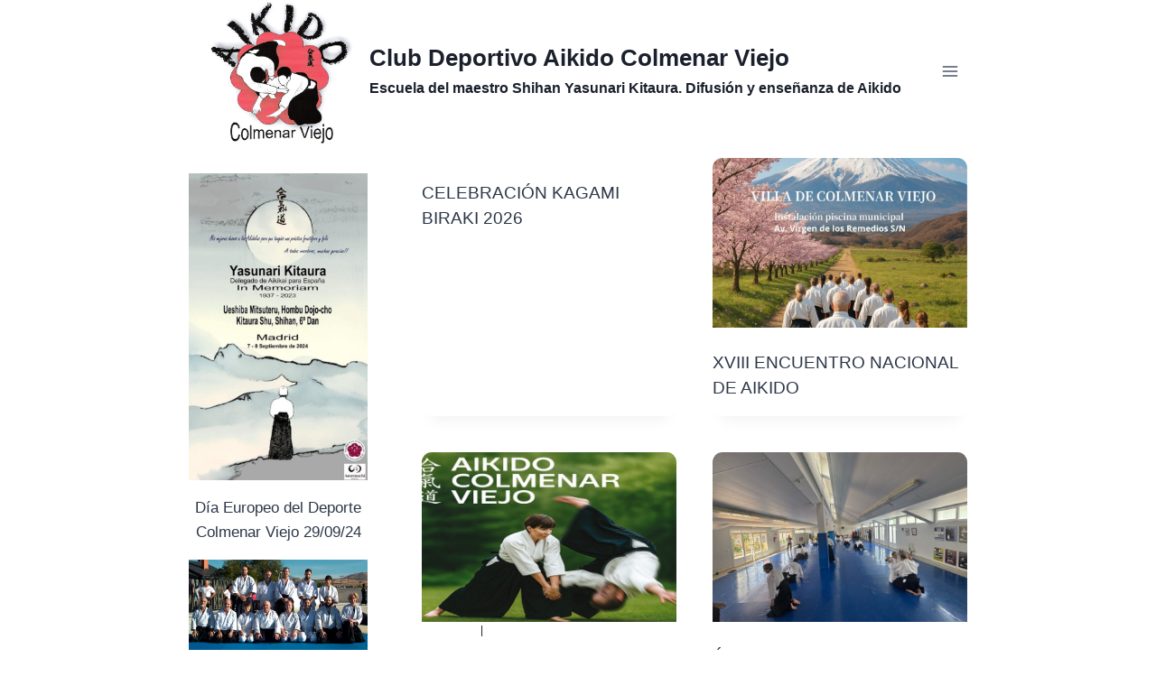

--- FILE ---
content_type: text/html; charset=UTF-8
request_url: https://aikidocolmenarviejo.es/?cat=1
body_size: 16024
content:
<!doctype html>
<html dir="ltr" lang="es" prefix="og: https://ogp.me/ns#" class="no-js" itemtype="https://schema.org/Blog" itemscope>
<head>
	<meta charset="UTF-8">
	<meta name="viewport" content="width=device-width, initial-scale=1, minimum-scale=1">
	<title>Uncategorized - Club Deportivo Aikido Colmenar Viejo</title>

		<!-- All in One SEO 4.9.3 - aioseo.com -->
	<meta name="robots" content="max-image-preview:large" />
	<meta name="google-site-verification" content="n19CNLIa2vAJ3X7dfvN76BLwg6ygMfwFNEAHsM8-PJw" />
	<link rel="canonical" href="https://aikidocolmenarviejo.es/?cat=1" />
	<meta name="generator" content="All in One SEO (AIOSEO) 4.9.3" />
		<script type="application/ld+json" class="aioseo-schema">
			{"@context":"https:\/\/schema.org","@graph":[{"@type":"BreadcrumbList","@id":"https:\/\/aikidocolmenarviejo.es\/?cat=1#breadcrumblist","itemListElement":[{"@type":"ListItem","@id":"https:\/\/aikidocolmenarviejo.es#listItem","position":1,"name":"Home","item":"https:\/\/aikidocolmenarviejo.es","nextItem":{"@type":"ListItem","@id":"https:\/\/aikidocolmenarviejo.es\/?cat=1#listItem","name":"Uncategorized"}},{"@type":"ListItem","@id":"https:\/\/aikidocolmenarviejo.es\/?cat=1#listItem","position":2,"name":"Uncategorized","previousItem":{"@type":"ListItem","@id":"https:\/\/aikidocolmenarviejo.es#listItem","name":"Home"}}]},{"@type":"CollectionPage","@id":"https:\/\/aikidocolmenarviejo.es\/?cat=1#collectionpage","url":"https:\/\/aikidocolmenarviejo.es\/?cat=1","name":"Uncategorized - Club Deportivo Aikido Colmenar Viejo","inLanguage":"es-ES","isPartOf":{"@id":"https:\/\/aikidocolmenarviejo.es\/#website"},"breadcrumb":{"@id":"https:\/\/aikidocolmenarviejo.es\/?cat=1#breadcrumblist"}},{"@type":"Organization","@id":"https:\/\/aikidocolmenarviejo.es\/#organization","name":"Club Deportivo Aikido Colmenar Viejo Club Deportivo Aikido Colmenar Viejo","description":"Escuela del maestro Shihan Yasunari Kitaura. Difusi\u00f3n y ense\u00f1anza de Aikido Nuestra actividad principal es la difusi\u00f3n y ense\u00f1anza de Aikido, arte marcial fundado por Morei Ueshiba y desarrollado en Espa\u00f1a por nuestro maestro Yasunari Kitaura 8\u00ba Dan Shihan","url":"https:\/\/aikidocolmenarviejo.es\/","telephone":"+34629507481","logo":{"@type":"ImageObject","url":"https:\/\/aikidocolmenarviejo.es\/wp-content\/uploads\/2023\/03\/logoaikido2.jpg","@id":"https:\/\/aikidocolmenarviejo.es\/?cat=1\/#organizationLogo","width":668,"height":567},"image":{"@id":"https:\/\/aikidocolmenarviejo.es\/?cat=1\/#organizationLogo"},"sameAs":["https:\/\/www.facebook.com\/AikidoColmenarViejo","https:\/\/x.com\/AikidoColmenarV","https:\/\/www.instagram.com\/aikidocolmenarviejo"]},{"@type":"WebSite","@id":"https:\/\/aikidocolmenarviejo.es\/#website","url":"https:\/\/aikidocolmenarviejo.es\/","name":"Club Deportivo Aikido Colmenar Viejo","description":"Escuela del maestro Shihan Yasunari Kitaura. Difusi\u00f3n y ense\u00f1anza de Aikido","inLanguage":"es-ES","publisher":{"@id":"https:\/\/aikidocolmenarviejo.es\/#organization"}}]}
		</script>
		<!-- All in One SEO -->

<link rel='dns-prefetch' href='//maxcdn.bootstrapcdn.com' />
<link rel="alternate" type="application/rss+xml" title="Club Deportivo Aikido Colmenar Viejo &raquo; Feed" href="https://aikidocolmenarviejo.es/?feed=rss2" />
<link rel="alternate" type="application/rss+xml" title="Club Deportivo Aikido Colmenar Viejo &raquo; Feed de los comentarios" href="https://aikidocolmenarviejo.es/?feed=comments-rss2" />
			<script>document.documentElement.classList.remove( 'no-js' );</script>
			<link rel="alternate" type="application/rss+xml" title="Club Deportivo Aikido Colmenar Viejo &raquo; Categoría Uncategorized del feed" href="https://aikidocolmenarviejo.es/?feed=rss2&#038;cat=1" />
		<!-- This site uses the Google Analytics by MonsterInsights plugin v9.11.1 - Using Analytics tracking - https://www.monsterinsights.com/ -->
		<!-- Nota: MonsterInsights no está actualmente configurado en este sitio. El dueño del sitio necesita identificarse usando su cuenta de Google Analytics en el panel de ajustes de MonsterInsights. -->
					<!-- No tracking code set -->
				<!-- / Google Analytics by MonsterInsights -->
		<style id='wp-img-auto-sizes-contain-inline-css'>
img:is([sizes=auto i],[sizes^="auto," i]){contain-intrinsic-size:3000px 1500px}
/*# sourceURL=wp-img-auto-sizes-contain-inline-css */
</style>
<link rel='stylesheet' id='sbi_styles-css' href='https://aikidocolmenarviejo.es/wp-content/plugins/instagram-feed/css/sbi-styles.min.css?ver=6.10.0' media='all' />
<style id='wp-emoji-styles-inline-css'>

	img.wp-smiley, img.emoji {
		display: inline !important;
		border: none !important;
		box-shadow: none !important;
		height: 1em !important;
		width: 1em !important;
		margin: 0 0.07em !important;
		vertical-align: -0.1em !important;
		background: none !important;
		padding: 0 !important;
	}
/*# sourceURL=wp-emoji-styles-inline-css */
</style>
<style id='wp-block-library-inline-css'>
:root{--wp-block-synced-color:#7a00df;--wp-block-synced-color--rgb:122,0,223;--wp-bound-block-color:var(--wp-block-synced-color);--wp-editor-canvas-background:#ddd;--wp-admin-theme-color:#007cba;--wp-admin-theme-color--rgb:0,124,186;--wp-admin-theme-color-darker-10:#006ba1;--wp-admin-theme-color-darker-10--rgb:0,107,160.5;--wp-admin-theme-color-darker-20:#005a87;--wp-admin-theme-color-darker-20--rgb:0,90,135;--wp-admin-border-width-focus:2px}@media (min-resolution:192dpi){:root{--wp-admin-border-width-focus:1.5px}}.wp-element-button{cursor:pointer}:root .has-very-light-gray-background-color{background-color:#eee}:root .has-very-dark-gray-background-color{background-color:#313131}:root .has-very-light-gray-color{color:#eee}:root .has-very-dark-gray-color{color:#313131}:root .has-vivid-green-cyan-to-vivid-cyan-blue-gradient-background{background:linear-gradient(135deg,#00d084,#0693e3)}:root .has-purple-crush-gradient-background{background:linear-gradient(135deg,#34e2e4,#4721fb 50%,#ab1dfe)}:root .has-hazy-dawn-gradient-background{background:linear-gradient(135deg,#faaca8,#dad0ec)}:root .has-subdued-olive-gradient-background{background:linear-gradient(135deg,#fafae1,#67a671)}:root .has-atomic-cream-gradient-background{background:linear-gradient(135deg,#fdd79a,#004a59)}:root .has-nightshade-gradient-background{background:linear-gradient(135deg,#330968,#31cdcf)}:root .has-midnight-gradient-background{background:linear-gradient(135deg,#020381,#2874fc)}:root{--wp--preset--font-size--normal:16px;--wp--preset--font-size--huge:42px}.has-regular-font-size{font-size:1em}.has-larger-font-size{font-size:2.625em}.has-normal-font-size{font-size:var(--wp--preset--font-size--normal)}.has-huge-font-size{font-size:var(--wp--preset--font-size--huge)}.has-text-align-center{text-align:center}.has-text-align-left{text-align:left}.has-text-align-right{text-align:right}.has-fit-text{white-space:nowrap!important}#end-resizable-editor-section{display:none}.aligncenter{clear:both}.items-justified-left{justify-content:flex-start}.items-justified-center{justify-content:center}.items-justified-right{justify-content:flex-end}.items-justified-space-between{justify-content:space-between}.screen-reader-text{border:0;clip-path:inset(50%);height:1px;margin:-1px;overflow:hidden;padding:0;position:absolute;width:1px;word-wrap:normal!important}.screen-reader-text:focus{background-color:#ddd;clip-path:none;color:#444;display:block;font-size:1em;height:auto;left:5px;line-height:normal;padding:15px 23px 14px;text-decoration:none;top:5px;width:auto;z-index:100000}html :where(.has-border-color){border-style:solid}html :where([style*=border-top-color]){border-top-style:solid}html :where([style*=border-right-color]){border-right-style:solid}html :where([style*=border-bottom-color]){border-bottom-style:solid}html :where([style*=border-left-color]){border-left-style:solid}html :where([style*=border-width]){border-style:solid}html :where([style*=border-top-width]){border-top-style:solid}html :where([style*=border-right-width]){border-right-style:solid}html :where([style*=border-bottom-width]){border-bottom-style:solid}html :where([style*=border-left-width]){border-left-style:solid}html :where(img[class*=wp-image-]){height:auto;max-width:100%}:where(figure){margin:0 0 1em}html :where(.is-position-sticky){--wp-admin--admin-bar--position-offset:var(--wp-admin--admin-bar--height,0px)}@media screen and (max-width:600px){html :where(.is-position-sticky){--wp-admin--admin-bar--position-offset:0px}}

/*# sourceURL=wp-block-library-inline-css */
</style><style id='wp-block-image-inline-css'>
.wp-block-image>a,.wp-block-image>figure>a{display:inline-block}.wp-block-image img{box-sizing:border-box;height:auto;max-width:100%;vertical-align:bottom}@media not (prefers-reduced-motion){.wp-block-image img.hide{visibility:hidden}.wp-block-image img.show{animation:show-content-image .4s}}.wp-block-image[style*=border-radius] img,.wp-block-image[style*=border-radius]>a{border-radius:inherit}.wp-block-image.has-custom-border img{box-sizing:border-box}.wp-block-image.aligncenter{text-align:center}.wp-block-image.alignfull>a,.wp-block-image.alignwide>a{width:100%}.wp-block-image.alignfull img,.wp-block-image.alignwide img{height:auto;width:100%}.wp-block-image .aligncenter,.wp-block-image .alignleft,.wp-block-image .alignright,.wp-block-image.aligncenter,.wp-block-image.alignleft,.wp-block-image.alignright{display:table}.wp-block-image .aligncenter>figcaption,.wp-block-image .alignleft>figcaption,.wp-block-image .alignright>figcaption,.wp-block-image.aligncenter>figcaption,.wp-block-image.alignleft>figcaption,.wp-block-image.alignright>figcaption{caption-side:bottom;display:table-caption}.wp-block-image .alignleft{float:left;margin:.5em 1em .5em 0}.wp-block-image .alignright{float:right;margin:.5em 0 .5em 1em}.wp-block-image .aligncenter{margin-left:auto;margin-right:auto}.wp-block-image :where(figcaption){margin-bottom:1em;margin-top:.5em}.wp-block-image.is-style-circle-mask img{border-radius:9999px}@supports ((-webkit-mask-image:none) or (mask-image:none)) or (-webkit-mask-image:none){.wp-block-image.is-style-circle-mask img{border-radius:0;-webkit-mask-image:url('data:image/svg+xml;utf8,<svg viewBox="0 0 100 100" xmlns="http://www.w3.org/2000/svg"><circle cx="50" cy="50" r="50"/></svg>');mask-image:url('data:image/svg+xml;utf8,<svg viewBox="0 0 100 100" xmlns="http://www.w3.org/2000/svg"><circle cx="50" cy="50" r="50"/></svg>');mask-mode:alpha;-webkit-mask-position:center;mask-position:center;-webkit-mask-repeat:no-repeat;mask-repeat:no-repeat;-webkit-mask-size:contain;mask-size:contain}}:root :where(.wp-block-image.is-style-rounded img,.wp-block-image .is-style-rounded img){border-radius:9999px}.wp-block-image figure{margin:0}.wp-lightbox-container{display:flex;flex-direction:column;position:relative}.wp-lightbox-container img{cursor:zoom-in}.wp-lightbox-container img:hover+button{opacity:1}.wp-lightbox-container button{align-items:center;backdrop-filter:blur(16px) saturate(180%);background-color:#5a5a5a40;border:none;border-radius:4px;cursor:zoom-in;display:flex;height:20px;justify-content:center;opacity:0;padding:0;position:absolute;right:16px;text-align:center;top:16px;width:20px;z-index:100}@media not (prefers-reduced-motion){.wp-lightbox-container button{transition:opacity .2s ease}}.wp-lightbox-container button:focus-visible{outline:3px auto #5a5a5a40;outline:3px auto -webkit-focus-ring-color;outline-offset:3px}.wp-lightbox-container button:hover{cursor:pointer;opacity:1}.wp-lightbox-container button:focus{opacity:1}.wp-lightbox-container button:focus,.wp-lightbox-container button:hover,.wp-lightbox-container button:not(:hover):not(:active):not(.has-background){background-color:#5a5a5a40;border:none}.wp-lightbox-overlay{box-sizing:border-box;cursor:zoom-out;height:100vh;left:0;overflow:hidden;position:fixed;top:0;visibility:hidden;width:100%;z-index:100000}.wp-lightbox-overlay .close-button{align-items:center;cursor:pointer;display:flex;justify-content:center;min-height:40px;min-width:40px;padding:0;position:absolute;right:calc(env(safe-area-inset-right) + 16px);top:calc(env(safe-area-inset-top) + 16px);z-index:5000000}.wp-lightbox-overlay .close-button:focus,.wp-lightbox-overlay .close-button:hover,.wp-lightbox-overlay .close-button:not(:hover):not(:active):not(.has-background){background:none;border:none}.wp-lightbox-overlay .lightbox-image-container{height:var(--wp--lightbox-container-height);left:50%;overflow:hidden;position:absolute;top:50%;transform:translate(-50%,-50%);transform-origin:top left;width:var(--wp--lightbox-container-width);z-index:9999999999}.wp-lightbox-overlay .wp-block-image{align-items:center;box-sizing:border-box;display:flex;height:100%;justify-content:center;margin:0;position:relative;transform-origin:0 0;width:100%;z-index:3000000}.wp-lightbox-overlay .wp-block-image img{height:var(--wp--lightbox-image-height);min-height:var(--wp--lightbox-image-height);min-width:var(--wp--lightbox-image-width);width:var(--wp--lightbox-image-width)}.wp-lightbox-overlay .wp-block-image figcaption{display:none}.wp-lightbox-overlay button{background:none;border:none}.wp-lightbox-overlay .scrim{background-color:#fff;height:100%;opacity:.9;position:absolute;width:100%;z-index:2000000}.wp-lightbox-overlay.active{visibility:visible}@media not (prefers-reduced-motion){.wp-lightbox-overlay.active{animation:turn-on-visibility .25s both}.wp-lightbox-overlay.active img{animation:turn-on-visibility .35s both}.wp-lightbox-overlay.show-closing-animation:not(.active){animation:turn-off-visibility .35s both}.wp-lightbox-overlay.show-closing-animation:not(.active) img{animation:turn-off-visibility .25s both}.wp-lightbox-overlay.zoom.active{animation:none;opacity:1;visibility:visible}.wp-lightbox-overlay.zoom.active .lightbox-image-container{animation:lightbox-zoom-in .4s}.wp-lightbox-overlay.zoom.active .lightbox-image-container img{animation:none}.wp-lightbox-overlay.zoom.active .scrim{animation:turn-on-visibility .4s forwards}.wp-lightbox-overlay.zoom.show-closing-animation:not(.active){animation:none}.wp-lightbox-overlay.zoom.show-closing-animation:not(.active) .lightbox-image-container{animation:lightbox-zoom-out .4s}.wp-lightbox-overlay.zoom.show-closing-animation:not(.active) .lightbox-image-container img{animation:none}.wp-lightbox-overlay.zoom.show-closing-animation:not(.active) .scrim{animation:turn-off-visibility .4s forwards}}@keyframes show-content-image{0%{visibility:hidden}99%{visibility:hidden}to{visibility:visible}}@keyframes turn-on-visibility{0%{opacity:0}to{opacity:1}}@keyframes turn-off-visibility{0%{opacity:1;visibility:visible}99%{opacity:0;visibility:visible}to{opacity:0;visibility:hidden}}@keyframes lightbox-zoom-in{0%{transform:translate(calc((-100vw + var(--wp--lightbox-scrollbar-width))/2 + var(--wp--lightbox-initial-left-position)),calc(-50vh + var(--wp--lightbox-initial-top-position))) scale(var(--wp--lightbox-scale))}to{transform:translate(-50%,-50%) scale(1)}}@keyframes lightbox-zoom-out{0%{transform:translate(-50%,-50%) scale(1);visibility:visible}99%{visibility:visible}to{transform:translate(calc((-100vw + var(--wp--lightbox-scrollbar-width))/2 + var(--wp--lightbox-initial-left-position)),calc(-50vh + var(--wp--lightbox-initial-top-position))) scale(var(--wp--lightbox-scale));visibility:hidden}}
/*# sourceURL=https://aikidocolmenarviejo.es/wp-includes/blocks/image/style.min.css */
</style>
<style id='wp-block-paragraph-inline-css'>
.is-small-text{font-size:.875em}.is-regular-text{font-size:1em}.is-large-text{font-size:2.25em}.is-larger-text{font-size:3em}.has-drop-cap:not(:focus):first-letter{float:left;font-size:8.4em;font-style:normal;font-weight:100;line-height:.68;margin:.05em .1em 0 0;text-transform:uppercase}body.rtl .has-drop-cap:not(:focus):first-letter{float:none;margin-left:.1em}p.has-drop-cap.has-background{overflow:hidden}:root :where(p.has-background){padding:1.25em 2.375em}:where(p.has-text-color:not(.has-link-color)) a{color:inherit}p.has-text-align-left[style*="writing-mode:vertical-lr"],p.has-text-align-right[style*="writing-mode:vertical-rl"]{rotate:180deg}
/*# sourceURL=https://aikidocolmenarviejo.es/wp-includes/blocks/paragraph/style.min.css */
</style>
<style id='wp-block-separator-inline-css'>
@charset "UTF-8";.wp-block-separator{border:none;border-top:2px solid}:root :where(.wp-block-separator.is-style-dots){height:auto;line-height:1;text-align:center}:root :where(.wp-block-separator.is-style-dots):before{color:currentColor;content:"···";font-family:serif;font-size:1.5em;letter-spacing:2em;padding-left:2em}.wp-block-separator.is-style-dots{background:none!important;border:none!important}
/*# sourceURL=https://aikidocolmenarviejo.es/wp-includes/blocks/separator/style.min.css */
</style>
<style id='global-styles-inline-css'>
:root{--wp--preset--aspect-ratio--square: 1;--wp--preset--aspect-ratio--4-3: 4/3;--wp--preset--aspect-ratio--3-4: 3/4;--wp--preset--aspect-ratio--3-2: 3/2;--wp--preset--aspect-ratio--2-3: 2/3;--wp--preset--aspect-ratio--16-9: 16/9;--wp--preset--aspect-ratio--9-16: 9/16;--wp--preset--color--black: #000000;--wp--preset--color--cyan-bluish-gray: #abb8c3;--wp--preset--color--white: #ffffff;--wp--preset--color--pale-pink: #f78da7;--wp--preset--color--vivid-red: #cf2e2e;--wp--preset--color--luminous-vivid-orange: #ff6900;--wp--preset--color--luminous-vivid-amber: #fcb900;--wp--preset--color--light-green-cyan: #7bdcb5;--wp--preset--color--vivid-green-cyan: #00d084;--wp--preset--color--pale-cyan-blue: #8ed1fc;--wp--preset--color--vivid-cyan-blue: #0693e3;--wp--preset--color--vivid-purple: #9b51e0;--wp--preset--color--theme-palette-1: var(--global-palette1);--wp--preset--color--theme-palette-2: var(--global-palette2);--wp--preset--color--theme-palette-3: var(--global-palette3);--wp--preset--color--theme-palette-4: var(--global-palette4);--wp--preset--color--theme-palette-5: var(--global-palette5);--wp--preset--color--theme-palette-6: var(--global-palette6);--wp--preset--color--theme-palette-7: var(--global-palette7);--wp--preset--color--theme-palette-8: var(--global-palette8);--wp--preset--color--theme-palette-9: var(--global-palette9);--wp--preset--color--theme-palette-10: var(--global-palette10);--wp--preset--color--theme-palette-11: var(--global-palette11);--wp--preset--color--theme-palette-12: var(--global-palette12);--wp--preset--color--theme-palette-13: var(--global-palette13);--wp--preset--color--theme-palette-14: var(--global-palette14);--wp--preset--color--theme-palette-15: var(--global-palette15);--wp--preset--gradient--vivid-cyan-blue-to-vivid-purple: linear-gradient(135deg,rgb(6,147,227) 0%,rgb(155,81,224) 100%);--wp--preset--gradient--light-green-cyan-to-vivid-green-cyan: linear-gradient(135deg,rgb(122,220,180) 0%,rgb(0,208,130) 100%);--wp--preset--gradient--luminous-vivid-amber-to-luminous-vivid-orange: linear-gradient(135deg,rgb(252,185,0) 0%,rgb(255,105,0) 100%);--wp--preset--gradient--luminous-vivid-orange-to-vivid-red: linear-gradient(135deg,rgb(255,105,0) 0%,rgb(207,46,46) 100%);--wp--preset--gradient--very-light-gray-to-cyan-bluish-gray: linear-gradient(135deg,rgb(238,238,238) 0%,rgb(169,184,195) 100%);--wp--preset--gradient--cool-to-warm-spectrum: linear-gradient(135deg,rgb(74,234,220) 0%,rgb(151,120,209) 20%,rgb(207,42,186) 40%,rgb(238,44,130) 60%,rgb(251,105,98) 80%,rgb(254,248,76) 100%);--wp--preset--gradient--blush-light-purple: linear-gradient(135deg,rgb(255,206,236) 0%,rgb(152,150,240) 100%);--wp--preset--gradient--blush-bordeaux: linear-gradient(135deg,rgb(254,205,165) 0%,rgb(254,45,45) 50%,rgb(107,0,62) 100%);--wp--preset--gradient--luminous-dusk: linear-gradient(135deg,rgb(255,203,112) 0%,rgb(199,81,192) 50%,rgb(65,88,208) 100%);--wp--preset--gradient--pale-ocean: linear-gradient(135deg,rgb(255,245,203) 0%,rgb(182,227,212) 50%,rgb(51,167,181) 100%);--wp--preset--gradient--electric-grass: linear-gradient(135deg,rgb(202,248,128) 0%,rgb(113,206,126) 100%);--wp--preset--gradient--midnight: linear-gradient(135deg,rgb(2,3,129) 0%,rgb(40,116,252) 100%);--wp--preset--font-size--small: var(--global-font-size-small);--wp--preset--font-size--medium: var(--global-font-size-medium);--wp--preset--font-size--large: var(--global-font-size-large);--wp--preset--font-size--x-large: 42px;--wp--preset--font-size--larger: var(--global-font-size-larger);--wp--preset--font-size--xxlarge: var(--global-font-size-xxlarge);--wp--preset--spacing--20: 0.44rem;--wp--preset--spacing--30: 0.67rem;--wp--preset--spacing--40: 1rem;--wp--preset--spacing--50: 1.5rem;--wp--preset--spacing--60: 2.25rem;--wp--preset--spacing--70: 3.38rem;--wp--preset--spacing--80: 5.06rem;--wp--preset--shadow--natural: 6px 6px 9px rgba(0, 0, 0, 0.2);--wp--preset--shadow--deep: 12px 12px 50px rgba(0, 0, 0, 0.4);--wp--preset--shadow--sharp: 6px 6px 0px rgba(0, 0, 0, 0.2);--wp--preset--shadow--outlined: 6px 6px 0px -3px rgb(255, 255, 255), 6px 6px rgb(0, 0, 0);--wp--preset--shadow--crisp: 6px 6px 0px rgb(0, 0, 0);}:where(.is-layout-flex){gap: 0.5em;}:where(.is-layout-grid){gap: 0.5em;}body .is-layout-flex{display: flex;}.is-layout-flex{flex-wrap: wrap;align-items: center;}.is-layout-flex > :is(*, div){margin: 0;}body .is-layout-grid{display: grid;}.is-layout-grid > :is(*, div){margin: 0;}:where(.wp-block-columns.is-layout-flex){gap: 2em;}:where(.wp-block-columns.is-layout-grid){gap: 2em;}:where(.wp-block-post-template.is-layout-flex){gap: 1.25em;}:where(.wp-block-post-template.is-layout-grid){gap: 1.25em;}.has-black-color{color: var(--wp--preset--color--black) !important;}.has-cyan-bluish-gray-color{color: var(--wp--preset--color--cyan-bluish-gray) !important;}.has-white-color{color: var(--wp--preset--color--white) !important;}.has-pale-pink-color{color: var(--wp--preset--color--pale-pink) !important;}.has-vivid-red-color{color: var(--wp--preset--color--vivid-red) !important;}.has-luminous-vivid-orange-color{color: var(--wp--preset--color--luminous-vivid-orange) !important;}.has-luminous-vivid-amber-color{color: var(--wp--preset--color--luminous-vivid-amber) !important;}.has-light-green-cyan-color{color: var(--wp--preset--color--light-green-cyan) !important;}.has-vivid-green-cyan-color{color: var(--wp--preset--color--vivid-green-cyan) !important;}.has-pale-cyan-blue-color{color: var(--wp--preset--color--pale-cyan-blue) !important;}.has-vivid-cyan-blue-color{color: var(--wp--preset--color--vivid-cyan-blue) !important;}.has-vivid-purple-color{color: var(--wp--preset--color--vivid-purple) !important;}.has-black-background-color{background-color: var(--wp--preset--color--black) !important;}.has-cyan-bluish-gray-background-color{background-color: var(--wp--preset--color--cyan-bluish-gray) !important;}.has-white-background-color{background-color: var(--wp--preset--color--white) !important;}.has-pale-pink-background-color{background-color: var(--wp--preset--color--pale-pink) !important;}.has-vivid-red-background-color{background-color: var(--wp--preset--color--vivid-red) !important;}.has-luminous-vivid-orange-background-color{background-color: var(--wp--preset--color--luminous-vivid-orange) !important;}.has-luminous-vivid-amber-background-color{background-color: var(--wp--preset--color--luminous-vivid-amber) !important;}.has-light-green-cyan-background-color{background-color: var(--wp--preset--color--light-green-cyan) !important;}.has-vivid-green-cyan-background-color{background-color: var(--wp--preset--color--vivid-green-cyan) !important;}.has-pale-cyan-blue-background-color{background-color: var(--wp--preset--color--pale-cyan-blue) !important;}.has-vivid-cyan-blue-background-color{background-color: var(--wp--preset--color--vivid-cyan-blue) !important;}.has-vivid-purple-background-color{background-color: var(--wp--preset--color--vivid-purple) !important;}.has-black-border-color{border-color: var(--wp--preset--color--black) !important;}.has-cyan-bluish-gray-border-color{border-color: var(--wp--preset--color--cyan-bluish-gray) !important;}.has-white-border-color{border-color: var(--wp--preset--color--white) !important;}.has-pale-pink-border-color{border-color: var(--wp--preset--color--pale-pink) !important;}.has-vivid-red-border-color{border-color: var(--wp--preset--color--vivid-red) !important;}.has-luminous-vivid-orange-border-color{border-color: var(--wp--preset--color--luminous-vivid-orange) !important;}.has-luminous-vivid-amber-border-color{border-color: var(--wp--preset--color--luminous-vivid-amber) !important;}.has-light-green-cyan-border-color{border-color: var(--wp--preset--color--light-green-cyan) !important;}.has-vivid-green-cyan-border-color{border-color: var(--wp--preset--color--vivid-green-cyan) !important;}.has-pale-cyan-blue-border-color{border-color: var(--wp--preset--color--pale-cyan-blue) !important;}.has-vivid-cyan-blue-border-color{border-color: var(--wp--preset--color--vivid-cyan-blue) !important;}.has-vivid-purple-border-color{border-color: var(--wp--preset--color--vivid-purple) !important;}.has-vivid-cyan-blue-to-vivid-purple-gradient-background{background: var(--wp--preset--gradient--vivid-cyan-blue-to-vivid-purple) !important;}.has-light-green-cyan-to-vivid-green-cyan-gradient-background{background: var(--wp--preset--gradient--light-green-cyan-to-vivid-green-cyan) !important;}.has-luminous-vivid-amber-to-luminous-vivid-orange-gradient-background{background: var(--wp--preset--gradient--luminous-vivid-amber-to-luminous-vivid-orange) !important;}.has-luminous-vivid-orange-to-vivid-red-gradient-background{background: var(--wp--preset--gradient--luminous-vivid-orange-to-vivid-red) !important;}.has-very-light-gray-to-cyan-bluish-gray-gradient-background{background: var(--wp--preset--gradient--very-light-gray-to-cyan-bluish-gray) !important;}.has-cool-to-warm-spectrum-gradient-background{background: var(--wp--preset--gradient--cool-to-warm-spectrum) !important;}.has-blush-light-purple-gradient-background{background: var(--wp--preset--gradient--blush-light-purple) !important;}.has-blush-bordeaux-gradient-background{background: var(--wp--preset--gradient--blush-bordeaux) !important;}.has-luminous-dusk-gradient-background{background: var(--wp--preset--gradient--luminous-dusk) !important;}.has-pale-ocean-gradient-background{background: var(--wp--preset--gradient--pale-ocean) !important;}.has-electric-grass-gradient-background{background: var(--wp--preset--gradient--electric-grass) !important;}.has-midnight-gradient-background{background: var(--wp--preset--gradient--midnight) !important;}.has-small-font-size{font-size: var(--wp--preset--font-size--small) !important;}.has-medium-font-size{font-size: var(--wp--preset--font-size--medium) !important;}.has-large-font-size{font-size: var(--wp--preset--font-size--large) !important;}.has-x-large-font-size{font-size: var(--wp--preset--font-size--x-large) !important;}
/*# sourceURL=global-styles-inline-css */
</style>

<style id='classic-theme-styles-inline-css'>
/*! This file is auto-generated */
.wp-block-button__link{color:#fff;background-color:#32373c;border-radius:9999px;box-shadow:none;text-decoration:none;padding:calc(.667em + 2px) calc(1.333em + 2px);font-size:1.125em}.wp-block-file__button{background:#32373c;color:#fff;text-decoration:none}
/*# sourceURL=/wp-includes/css/classic-themes.min.css */
</style>
<link rel='stylesheet' id='ctf_styles-css' href='https://aikidocolmenarviejo.es/wp-content/plugins/custom-twitter-feeds/css/ctf-styles.min.css?ver=2.3.1' media='all' />
<link rel='stylesheet' id='cff-css' href='https://aikidocolmenarviejo.es/wp-content/plugins/custom-facebook-feed/assets/css/cff-style.min.css?ver=4.2.6' media='all' />
<link rel='stylesheet' id='sb-font-awesome-css' href='https://maxcdn.bootstrapcdn.com/font-awesome/4.7.0/css/font-awesome.min.css?ver=6.9' media='all' />
<link rel='stylesheet' id='kadence-global-css' href='https://aikidocolmenarviejo.es/wp-content/themes/kadence/assets/css/global.min.css?ver=1.4.3' media='all' />
<style id='kadence-global-inline-css'>
/* Kadence Base CSS */
:root{--global-palette1:#2B6CB0;--global-palette2:#215387;--global-palette3:#1A202C;--global-palette4:#2D3748;--global-palette5:#4A5568;--global-palette6:#718096;--global-palette7:#EDF2F7;--global-palette8:#F7FAFC;--global-palette9:#ffffff;--global-palette10:oklch(from var(--global-palette1) calc(l + 0.10 * (1 - l)) calc(c * 1.00) calc(h + 180) / 100%);--global-palette11:#13612e;--global-palette12:#1159af;--global-palette13:#b82105;--global-palette14:#f7630c;--global-palette15:#f5a524;--global-palette9rgb:255, 255, 255;--global-palette-highlight:var(--global-palette9);--global-palette-highlight-alt:var(--global-palette9);--global-palette-highlight-alt2:var(--global-palette9);--global-palette-btn-bg:var(--global-palette9);--global-palette-btn-bg-hover:var(--global-palette9);--global-palette-btn:var(--global-palette9);--global-palette-btn-hover:var(--global-palette9);--global-palette-btn-sec-bg:var(--global-palette7);--global-palette-btn-sec-bg-hover:var(--global-palette2);--global-palette-btn-sec:var(--global-palette3);--global-palette-btn-sec-hover:var(--global-palette9);--global-body-font-family:-apple-system,BlinkMacSystemFont,"Segoe UI",Roboto,Oxygen-Sans,Ubuntu,Cantarell,"Helvetica Neue",sans-serif, "Apple Color Emoji", "Segoe UI Emoji", "Segoe UI Symbol";--global-heading-font-family:-apple-system,BlinkMacSystemFont,"Segoe UI",Roboto,Oxygen-Sans,Ubuntu,Cantarell,"Helvetica Neue",sans-serif, "Apple Color Emoji", "Segoe UI Emoji", "Segoe UI Symbol";--global-primary-nav-font-family:inherit;--global-fallback-font:sans-serif;--global-display-fallback-font:sans-serif;--global-content-width:994px;--global-content-wide-width:calc(994px + 230px);--global-content-narrow-width:474px;--global-content-edge-padding:4.14rem;--global-content-boxed-padding:0.6rem;--global-calc-content-width:calc(994px - var(--global-content-edge-padding) - var(--global-content-edge-padding) );--wp--style--global--content-size:var(--global-calc-content-width);}.wp-site-blocks{--global-vw:calc( 100vw - ( 0.5 * var(--scrollbar-offset)));}body{background:#ffffff;-webkit-font-smoothing:antialiased;-moz-osx-font-smoothing:grayscale;}body, input, select, optgroup, textarea{font-style:normal;font-weight:400;font-size:17px;line-height:1.6;font-family:var(--global-body-font-family);color:var(--global-palette3);}.content-bg, body.content-style-unboxed .site{background:#ffffff;}h1,h2,h3,h4,h5,h6{font-family:var(--global-heading-font-family);}h1{font-style:normal;font-weight:400;font-size:32px;line-height:1.5;font-family:-apple-system,BlinkMacSystemFont,"Segoe UI",Roboto,Oxygen-Sans,Ubuntu,Cantarell,"Helvetica Neue",sans-serif, "Apple Color Emoji", "Segoe UI Emoji", "Segoe UI Symbol";color:var(--global-palette3);}h2{font-style:normal;font-weight:400;font-size:28px;line-height:1.5;font-family:-apple-system,BlinkMacSystemFont,"Segoe UI",Roboto,Oxygen-Sans,Ubuntu,Cantarell,"Helvetica Neue",sans-serif, "Apple Color Emoji", "Segoe UI Emoji", "Segoe UI Symbol";color:var(--global-palette3);}h3{font-style:normal;font-weight:400;font-size:24px;line-height:1.5;font-family:-apple-system,BlinkMacSystemFont,"Segoe UI",Roboto,Oxygen-Sans,Ubuntu,Cantarell,"Helvetica Neue",sans-serif, "Apple Color Emoji", "Segoe UI Emoji", "Segoe UI Symbol";color:var(--global-palette3);}h4{font-style:normal;font-weight:400;font-size:22px;line-height:1.5;font-family:-apple-system,BlinkMacSystemFont,"Segoe UI",Roboto,Oxygen-Sans,Ubuntu,Cantarell,"Helvetica Neue",sans-serif, "Apple Color Emoji", "Segoe UI Emoji", "Segoe UI Symbol";color:var(--global-palette4);}h5{font-style:normal;font-weight:400;font-size:20px;line-height:1.5;font-family:-apple-system,BlinkMacSystemFont,"Segoe UI",Roboto,Oxygen-Sans,Ubuntu,Cantarell,"Helvetica Neue",sans-serif, "Apple Color Emoji", "Segoe UI Emoji", "Segoe UI Symbol";color:var(--global-palette4);}h6{font-style:normal;font-weight:400;font-size:18px;line-height:1.5;font-family:-apple-system,BlinkMacSystemFont,"Segoe UI",Roboto,Oxygen-Sans,Ubuntu,Cantarell,"Helvetica Neue",sans-serif, "Apple Color Emoji", "Segoe UI Emoji", "Segoe UI Symbol";color:var(--global-palette5);}.entry-hero h1{font-style:normal;font-weight:400;font-family:-apple-system,BlinkMacSystemFont,"Segoe UI",Roboto,Oxygen-Sans,Ubuntu,Cantarell,"Helvetica Neue",sans-serif, "Apple Color Emoji", "Segoe UI Emoji", "Segoe UI Symbol";}.entry-hero .kadence-breadcrumbs, .entry-hero .search-form{font-style:normal;font-weight:400;font-family:-apple-system,BlinkMacSystemFont,"Segoe UI",Roboto,Oxygen-Sans,Ubuntu,Cantarell,"Helvetica Neue",sans-serif, "Apple Color Emoji", "Segoe UI Emoji", "Segoe UI Symbol";}.entry-hero .kadence-breadcrumbs{max-width:994px;}.site-container, .site-header-row-layout-contained, .site-footer-row-layout-contained, .entry-hero-layout-contained, .comments-area, .alignfull > .wp-block-cover__inner-container, .alignwide > .wp-block-cover__inner-container{max-width:var(--global-content-width);}.content-width-narrow .content-container.site-container, .content-width-narrow .hero-container.site-container{max-width:var(--global-content-narrow-width);}@media all and (min-width: 1224px){.wp-site-blocks .content-container  .alignwide{margin-left:-115px;margin-right:-115px;width:unset;max-width:unset;}}@media all and (min-width: 734px){.content-width-narrow .wp-site-blocks .content-container .alignwide{margin-left:-130px;margin-right:-130px;width:unset;max-width:unset;}}.content-style-boxed .wp-site-blocks .entry-content .alignwide{margin-left:calc( -1 * var( --global-content-boxed-padding ) );margin-right:calc( -1 * var( --global-content-boxed-padding ) );}.content-area{margin-top:1.02rem;margin-bottom:1.02rem;}@media all and (max-width: 1024px){.content-area{margin-top:1.25rem;margin-bottom:1.25rem;}}@media all and (max-width: 767px){.content-area{margin-top:1.33rem;margin-bottom:1.33rem;}}@media all and (max-width: 1024px){:root{--global-content-edge-padding:5.06rem;--global-content-boxed-padding:1.46rem;}}@media all and (max-width: 767px){:root{--global-content-edge-padding:1.23rem;--global-content-boxed-padding:1.5rem;}}.entry-content-wrap{padding:0.6rem;}@media all and (max-width: 1024px){.entry-content-wrap{padding:1.46rem;}}@media all and (max-width: 767px){.entry-content-wrap{padding:1.5rem;}}.entry.single-entry{box-shadow:0px 15px 15px -10px var(--global-palette1);border-radius:0px 0px 0px 0px;}.entry.loop-entry{border-radius:11px 11px 11px 11px;overflow:hidden;box-shadow:0px 15px 15px -10px rgba(0,0,0,0.05);}.loop-entry .entry-content-wrap{padding:0rem;}@media all and (max-width: 1024px){.loop-entry .entry-content-wrap{padding:0rem;}}@media all and (max-width: 767px){.loop-entry .entry-content-wrap{padding:1.5rem;}}.has-sidebar:not(.has-left-sidebar) .content-container{grid-template-columns:1fr 23%;}.has-sidebar.has-left-sidebar .content-container{grid-template-columns:23% 1fr;}.primary-sidebar.widget-area .widget{margin-bottom:0em;color:var(--global-palette4);}.primary-sidebar.widget-area .widget-title{font-weight:700;font-size:20px;line-height:1.5;color:var(--global-palette3);}button, .button, .wp-block-button__link, input[type="button"], input[type="reset"], input[type="submit"], .fl-button, .elementor-button-wrapper .elementor-button, .wc-block-components-checkout-place-order-button, .wc-block-cart__submit{box-shadow:0px 0px 0px -7px rgba(0,0,0,0);}button:hover, button:focus, button:active, .button:hover, .button:focus, .button:active, .wp-block-button__link:hover, .wp-block-button__link:focus, .wp-block-button__link:active, input[type="button"]:hover, input[type="button"]:focus, input[type="button"]:active, input[type="reset"]:hover, input[type="reset"]:focus, input[type="reset"]:active, input[type="submit"]:hover, input[type="submit"]:focus, input[type="submit"]:active, .elementor-button-wrapper .elementor-button:hover, .elementor-button-wrapper .elementor-button:focus, .elementor-button-wrapper .elementor-button:active, .wc-block-cart__submit:hover{box-shadow:0px 15px 25px -7px rgba(0,0,0,0.1);}.kb-button.kb-btn-global-outline.kb-btn-global-inherit{padding-top:calc(px - 2px);padding-right:calc(px - 2px);padding-bottom:calc(px - 2px);padding-left:calc(px - 2px);}.entry-content :where(.wp-block-image) img, .entry-content :where(.wp-block-kadence-image) img{border-radius:8px;}@media all and (min-width: 1025px){.transparent-header .entry-hero .entry-hero-container-inner{padding-top:80px;}}@media all and (max-width: 1024px){.mobile-transparent-header .entry-hero .entry-hero-container-inner{padding-top:80px;}}@media all and (max-width: 767px){.mobile-transparent-header .entry-hero .entry-hero-container-inner{padding-top:80px;}}#kt-scroll-up-reader, #kt-scroll-up{border-radius:0px 0px 0px 0px;bottom:30px;font-size:0.51em;padding:0.4em 0.4em 0.4em 0.4em;}#kt-scroll-up-reader.scroll-up-side-right, #kt-scroll-up.scroll-up-side-right{right:30px;}#kt-scroll-up-reader.scroll-up-side-left, #kt-scroll-up.scroll-up-side-left{left:30px;}.entry-hero.post-archive-hero-section .entry-header{min-height:392px;}@media all and (max-width: 1024px){.entry-hero.post-archive-hero-section .entry-header{min-height:214px;}}@media all and (max-width: 767px){.entry-hero.post-archive-hero-section .entry-header{min-height:591px;}}.loop-entry.type-post h2.entry-title{font-style:normal;font-weight:100;font-size:19px;color:var(--global-palette4);}@media all and (max-width: 1024px){.loop-entry.type-post h2.entry-title{font-size:20px;}}@media all and (max-width: 767px){.loop-entry.type-post h2.entry-title{font-size:13px;}}
/* Kadence Header CSS */
.wp-site-blocks #mobile-header{display:block;}.wp-site-blocks #main-header{display:none;}@media all and (min-width: 1458px){.wp-site-blocks #mobile-header{display:none;}.wp-site-blocks #main-header{display:block;}}@media all and (max-width: 1457px){.mobile-transparent-header #masthead{position:absolute;left:0px;right:0px;z-index:100;}.kadence-scrollbar-fixer.mobile-transparent-header #masthead{right:var(--scrollbar-offset,0);}.mobile-transparent-header #masthead, .mobile-transparent-header .site-top-header-wrap .site-header-row-container-inner, .mobile-transparent-header .site-main-header-wrap .site-header-row-container-inner, .mobile-transparent-header .site-bottom-header-wrap .site-header-row-container-inner{background:transparent;}.site-header-row-tablet-layout-fullwidth, .site-header-row-tablet-layout-standard{padding:0px;}}@media all and (min-width: 1458px){.transparent-header #masthead{position:absolute;left:0px;right:0px;z-index:100;}.transparent-header.kadence-scrollbar-fixer #masthead{right:var(--scrollbar-offset,0);}.transparent-header #masthead, .transparent-header .site-top-header-wrap .site-header-row-container-inner, .transparent-header .site-main-header-wrap .site-header-row-container-inner, .transparent-header .site-bottom-header-wrap .site-header-row-container-inner{background:transparent;}}.site-branding a.brand img{max-width:200px;}.site-branding a.brand img.svg-logo-image{width:200px;}.site-branding{padding:0px 0px 0px 0px;}.site-branding .site-title{font-style:normal;font-weight:700;font-size:26px;line-height:1.2;color:var(--global-palette3);}.site-branding .site-title:hover{color:var(--global-palette3);}body.home .site-branding .site-title{color:var(--global-palette3);}.site-branding .site-description{font-style:normal;font-weight:700;font-size:16px;line-height:1.4;color:var(--global-palette3);}#masthead, #masthead .kadence-sticky-header.item-is-fixed:not(.item-at-start):not(.site-header-row-container):not(.site-main-header-wrap), #masthead .kadence-sticky-header.item-is-fixed:not(.item-at-start) > .site-header-row-container-inner{background:var(--global-palette3);}.site-main-header-wrap .site-header-row-container-inner{background:var(--global-palette9);}.site-main-header-inner-wrap{min-height:80px;}.header-navigation[class*="header-navigation-style-underline"] .header-menu-container.primary-menu-container>ul>li>a:after{width:calc( 100% - 1.2em);}.main-navigation .primary-menu-container > ul > li.menu-item > a{padding-left:calc(1.2em / 2);padding-right:calc(1.2em / 2);padding-top:0.6em;padding-bottom:0.6em;color:var(--global-palette5);}.main-navigation .primary-menu-container > ul > li.menu-item .dropdown-nav-special-toggle{right:calc(1.2em / 2);}.main-navigation .primary-menu-container > ul > li.menu-item > a:hover{color:var(--global-palette-highlight);}.main-navigation .primary-menu-container > ul > li.menu-item.current-menu-item > a{color:var(--global-palette3);}.header-navigation .header-menu-container ul ul.sub-menu, .header-navigation .header-menu-container ul ul.submenu{background:var(--global-palette3);box-shadow:0px 2px 13px 0px rgba(0,0,0,0.1);}.header-navigation .header-menu-container ul ul li.menu-item, .header-menu-container ul.menu > li.kadence-menu-mega-enabled > ul > li.menu-item > a{border-bottom:1px solid rgba(255,255,255,0.1);border-radius:0px 0px 0px 0px;}.header-navigation .header-menu-container ul ul li.menu-item > a{width:200px;padding-top:1em;padding-bottom:1em;color:var(--global-palette8);font-size:12px;}.header-navigation .header-menu-container ul ul li.menu-item > a:hover{color:var(--global-palette9);background:var(--global-palette4);border-radius:0px 0px 0px 0px;}.header-navigation .header-menu-container ul ul li.menu-item.current-menu-item > a{color:var(--global-palette9);background:var(--global-palette4);border-radius:0px 0px 0px 0px;}.mobile-toggle-open-container .menu-toggle-open, .mobile-toggle-open-container .menu-toggle-open:focus{color:var(--global-palette5);padding:0.4em 0.6em 0.4em 0.6em;font-size:14px;}.mobile-toggle-open-container .menu-toggle-open.menu-toggle-style-bordered{border:1px solid currentColor;}.mobile-toggle-open-container .menu-toggle-open .menu-toggle-icon{font-size:20px;}.mobile-toggle-open-container .menu-toggle-open:hover, .mobile-toggle-open-container .menu-toggle-open:focus-visible{color:var(--global-palette-highlight);}.mobile-navigation ul li{font-size:14px;}.mobile-navigation ul li a{padding-top:1em;padding-bottom:1em;}.mobile-navigation ul li > a, .mobile-navigation ul li.menu-item-has-children > .drawer-nav-drop-wrap{color:var(--global-palette8);}.mobile-navigation ul li.current-menu-item > a, .mobile-navigation ul li.current-menu-item.menu-item-has-children > .drawer-nav-drop-wrap{color:var(--global-palette-highlight);}.mobile-navigation ul li.menu-item-has-children .drawer-nav-drop-wrap, .mobile-navigation ul li:not(.menu-item-has-children) a{border-bottom:1px solid rgba(255,255,255,0.1);}.mobile-navigation:not(.drawer-navigation-parent-toggle-true) ul li.menu-item-has-children .drawer-nav-drop-wrap button{border-left:1px solid rgba(255,255,255,0.1);}#mobile-drawer .drawer-header .drawer-toggle{padding:0.6em 0.15em 0.6em 0.15em;font-size:24px;}
/* Kadence Footer CSS */
.site-bottom-footer-inner-wrap{padding-top:30px;padding-bottom:30px;grid-column-gap:30px;}.site-bottom-footer-inner-wrap .widget{margin-bottom:30px;}.site-bottom-footer-inner-wrap .site-footer-section:not(:last-child):after{right:calc(-30px / 2);}
/*# sourceURL=kadence-global-inline-css */
</style>
<link rel='stylesheet' id='kadence-header-css' href='https://aikidocolmenarviejo.es/wp-content/themes/kadence/assets/css/header.min.css?ver=1.4.3' media='all' />
<link rel='stylesheet' id='kadence-content-css' href='https://aikidocolmenarviejo.es/wp-content/themes/kadence/assets/css/content.min.css?ver=1.4.3' media='all' />
<link rel='stylesheet' id='kadence-sidebar-css' href='https://aikidocolmenarviejo.es/wp-content/themes/kadence/assets/css/sidebar.min.css?ver=1.4.3' media='all' />
<link rel='stylesheet' id='kadence-footer-css' href='https://aikidocolmenarviejo.es/wp-content/themes/kadence/assets/css/footer.min.css?ver=1.4.3' media='all' />
<script src="https://aikidocolmenarviejo.es/wp-includes/js/jquery/jquery.min.js?ver=3.7.1" id="jquery-core-js"></script>
<script src="https://aikidocolmenarviejo.es/wp-includes/js/jquery/jquery-migrate.min.js?ver=3.4.1" id="jquery-migrate-js"></script>
<link rel="https://api.w.org/" href="https://aikidocolmenarviejo.es/index.php?rest_route=/" /><link rel="alternate" title="JSON" type="application/json" href="https://aikidocolmenarviejo.es/index.php?rest_route=/wp/v2/categories/1" /><link rel="EditURI" type="application/rsd+xml" title="RSD" href="https://aikidocolmenarviejo.es/xmlrpc.php?rsd" />
<meta name="generator" content="WordPress 6.9" />
<link rel="icon" href="https://aikidocolmenarviejo.es/wp-content/uploads/2023/03/cropped-logoaikido2-32x32.jpg" sizes="32x32" />
<link rel="icon" href="https://aikidocolmenarviejo.es/wp-content/uploads/2023/03/cropped-logoaikido2-192x192.jpg" sizes="192x192" />
<link rel="apple-touch-icon" href="https://aikidocolmenarviejo.es/wp-content/uploads/2023/03/cropped-logoaikido2-180x180.jpg" />
<meta name="msapplication-TileImage" content="https://aikidocolmenarviejo.es/wp-content/uploads/2023/03/cropped-logoaikido2-270x270.jpg" />
</head>

<body class="archive category category-uncategorized category-1 wp-custom-logo wp-embed-responsive wp-theme-kadence hfeed footer-on-bottom hide-focus-outline link-style-standard has-sidebar has-left-sidebar content-title-style-hide content-width-normal content-style-boxed content-vertical-padding-show non-transparent-header mobile-non-transparent-header">
<div id="wrapper" class="site wp-site-blocks">
			<a class="skip-link screen-reader-text scroll-ignore" href="#main">Saltar al contenido</a>
		<header id="masthead" class="site-header" role="banner" itemtype="https://schema.org/WPHeader" itemscope>
	<div id="main-header" class="site-header-wrap">
		<div class="site-header-inner-wrap">
			<div class="site-header-upper-wrap">
				<div class="site-header-upper-inner-wrap">
					<div class="site-main-header-wrap site-header-row-container site-header-focus-item site-header-row-layout-standard" data-section="kadence_customizer_header_main">
	<div class="site-header-row-container-inner">
				<div class="site-container">
			<div class="site-main-header-inner-wrap site-header-row site-header-row-has-sides site-header-row-no-center">
									<div class="site-header-main-section-left site-header-section site-header-section-left">
						<div class="site-header-item site-header-focus-item" data-section="title_tagline">
	<div class="site-branding branding-layout-standard"><a class="brand has-logo-image" href="https://aikidocolmenarviejo.es/" rel="home"><img width="667" height="530" src="https://aikidocolmenarviejo.es/wp-content/uploads/2023/03/cropped-logoaikido2-1.jpg" class="custom-logo" alt="Club Deportivo Aikido Colmenar Viejo" decoding="async" fetchpriority="high" srcset="https://aikidocolmenarviejo.es/wp-content/uploads/2023/03/cropped-logoaikido2-1.jpg 667w, https://aikidocolmenarviejo.es/wp-content/uploads/2023/03/cropped-logoaikido2-1-300x238.jpg 300w" sizes="(max-width: 667px) 100vw, 667px" /><div class="site-title-wrap"><p class="site-title">Club Deportivo Aikido Colmenar Viejo</p><p class="site-description">Escuela del maestro Shihan Yasunari Kitaura. Difusión y enseñanza de Aikido</p></div></a></div></div><!-- data-section="title_tagline" -->
					</div>
																	<div class="site-header-main-section-right site-header-section site-header-section-right">
						<div class="site-header-item site-header-focus-item site-header-item-main-navigation header-navigation-layout-stretch-false header-navigation-layout-fill-stretch-false" data-section="kadence_customizer_primary_navigation">
		<nav id="site-navigation" class="main-navigation header-navigation hover-to-open nav--toggle-sub header-navigation-style-standard header-navigation-dropdown-animation-none" role="navigation" aria-label="Principal">
			<div class="primary-menu-container header-menu-container">
	<ul id="primary-menu" class="menu"><li id="menu-item-456" class="menu-item menu-item-type-post_type menu-item-object-page menu-item-home menu-item-456"><a href="https://aikidocolmenarviejo.es/?page_id=452">INICIO</a></li>
<li id="menu-item-438" class="menu-item menu-item-type-post_type menu-item-object-page menu-item-438"><a href="https://aikidocolmenarviejo.es/?page_id=20">QUIÉNES SOMOS</a></li>
<li id="menu-item-442" class="menu-item menu-item-type-post_type menu-item-object-page menu-item-442"><a href="https://aikidocolmenarviejo.es/?page_id=88">MAESTROS</a></li>
<li id="menu-item-441" class="menu-item menu-item-type-post_type menu-item-object-page menu-item-441"><a href="https://aikidocolmenarviejo.es/?page_id=93">HORARIO</a></li>
<li id="menu-item-440" class="menu-item menu-item-type-post_type menu-item-object-page menu-item-440"><a href="https://aikidocolmenarviejo.es/?page_id=291">EVENTOS</a></li>
<li id="menu-item-443" class="menu-item menu-item-type-post_type menu-item-object-page menu-item-443"><a href="https://aikidocolmenarviejo.es/?page_id=170">WEBS AMIGAS</a></li>
<li id="menu-item-439" class="menu-item menu-item-type-post_type menu-item-object-page menu-item-439"><a href="https://aikidocolmenarviejo.es/?page_id=433">QUIERO PROBAR</a></li>
</ul>		</div>
	</nav><!-- #site-navigation -->
	</div><!-- data-section="primary_navigation" -->
					</div>
							</div>
		</div>
	</div>
</div>
				</div>
			</div>
					</div>
	</div>
	
<div id="mobile-header" class="site-mobile-header-wrap">
	<div class="site-header-inner-wrap">
		<div class="site-header-upper-wrap">
			<div class="site-header-upper-inner-wrap">
			<div class="site-main-header-wrap site-header-focus-item site-header-row-layout-standard site-header-row-tablet-layout-default site-header-row-mobile-layout-default ">
	<div class="site-header-row-container-inner">
		<div class="site-container">
			<div class="site-main-header-inner-wrap site-header-row site-header-row-has-sides site-header-row-no-center">
									<div class="site-header-main-section-left site-header-section site-header-section-left">
						<div class="site-header-item site-header-focus-item" data-section="title_tagline">
	<div class="site-branding mobile-site-branding branding-layout-standard branding-tablet-layout-inherit branding-mobile-layout-inherit"><a class="brand has-logo-image" href="https://aikidocolmenarviejo.es/" rel="home"><img width="667" height="530" src="https://aikidocolmenarviejo.es/wp-content/uploads/2023/03/cropped-logoaikido2-1.jpg" class="custom-logo" alt="Club Deportivo Aikido Colmenar Viejo" decoding="async" srcset="https://aikidocolmenarviejo.es/wp-content/uploads/2023/03/cropped-logoaikido2-1.jpg 667w, https://aikidocolmenarviejo.es/wp-content/uploads/2023/03/cropped-logoaikido2-1-300x238.jpg 300w" sizes="(max-width: 667px) 100vw, 667px" /><div class="site-title-wrap"><div class="site-title vs-md-false">Club Deportivo Aikido Colmenar Viejo</div><div class="site-description vs-sm-false vs-md-false">Escuela del maestro Shihan Yasunari Kitaura. Difusión y enseñanza de Aikido</div></div></a></div></div><!-- data-section="title_tagline" -->
					</div>
																	<div class="site-header-main-section-right site-header-section site-header-section-right">
						<div class="site-header-item site-header-focus-item site-header-item-navgation-popup-toggle" data-section="kadence_customizer_mobile_trigger">
		<div class="mobile-toggle-open-container">
						<button id="mobile-toggle" class="menu-toggle-open drawer-toggle menu-toggle-style-default" aria-label="Abrir menú" data-toggle-target="#mobile-drawer" data-toggle-body-class="showing-popup-drawer-from-right" aria-expanded="false" data-set-focus=".menu-toggle-close"
					>
						<span class="menu-toggle-icon"><span class="kadence-svg-iconset"><svg aria-hidden="true" class="kadence-svg-icon kadence-menu-svg" fill="currentColor" version="1.1" xmlns="http://www.w3.org/2000/svg" width="24" height="24" viewBox="0 0 24 24"><title>Alternar el menú</title><path d="M3 13h18c0.552 0 1-0.448 1-1s-0.448-1-1-1h-18c-0.552 0-1 0.448-1 1s0.448 1 1 1zM3 7h18c0.552 0 1-0.448 1-1s-0.448-1-1-1h-18c-0.552 0-1 0.448-1 1s0.448 1 1 1zM3 19h18c0.552 0 1-0.448 1-1s-0.448-1-1-1h-18c-0.552 0-1 0.448-1 1s0.448 1 1 1z"></path>
				</svg></span></span>
		</button>
	</div>
	</div><!-- data-section="mobile_trigger" -->
					</div>
							</div>
		</div>
	</div>
</div>
			</div>
		</div>
			</div>
</div>
</header><!-- #masthead -->

	<main id="inner-wrap" class="wrap kt-clear" role="main">
		<div id="primary" class="content-area">
	<div class="content-container site-container">
		<div id="main" class="site-main">
							<ul id="archive-container" class="content-wrap kadence-posts-list grid-cols post-archive grid-sm-col-2 grid-lg-col-2 item-image-style-above">
					<li class="entry-list-item">
	<article class="entry content-bg loop-entry post-725 post type-post status-publish format-standard hentry category-uncategorized">
				<div class="entry-content-wrap">
			<header class="entry-header">

			<div class="entry-taxonomies">
			<span class="category-links term-links category-style-normal">
				<a href="https://aikidocolmenarviejo.es/?cat=1" class="category-link-uncategorized" rel="tag">Sin categoría</a>			</span>
		</div><!-- .entry-taxonomies -->
		<h2 class="entry-title"><a href="https://aikidocolmenarviejo.es/?p=725" rel="bookmark">CELEBRACIÓN KAGAMI BIRAKI 2026</a></h2></header><!-- .entry-header -->
<footer class="entry-footer">
	</footer><!-- .entry-footer -->
		</div>
	</article>
</li>
<li class="entry-list-item">
	<article class="entry content-bg loop-entry post-704 post type-post status-publish format-standard has-post-thumbnail hentry category-uncategorized tag-aikido tag-aikidocolmenarviejo tag-colmenarviejo">
				<a aria-hidden="true" tabindex="-1" role="presentation" class="post-thumbnail kadence-thumbnail-ratio-2-3" aria-label="XVIII ENCUENTRO NACIONAL DE AIKIDO" href="https://aikidocolmenarviejo.es/?p=704">
			<div class="post-thumbnail-inner">
				<img width="768" height="1086" src="https://aikidocolmenarviejo.es/wp-content/uploads/2026/01/XVIII-ENCUENTRO-NACIONAL-DE-AIKIDO-768x1086.jpg" class="attachment-medium_large size-medium_large wp-post-image" alt="XVIII ENCUENTRO NACIONAL DE AIKIDO" decoding="async" srcset="https://aikidocolmenarviejo.es/wp-content/uploads/2026/01/XVIII-ENCUENTRO-NACIONAL-DE-AIKIDO-768x1086.jpg 768w, https://aikidocolmenarviejo.es/wp-content/uploads/2026/01/XVIII-ENCUENTRO-NACIONAL-DE-AIKIDO-212x300.jpg 212w, https://aikidocolmenarviejo.es/wp-content/uploads/2026/01/XVIII-ENCUENTRO-NACIONAL-DE-AIKIDO-724x1024.jpg 724w, https://aikidocolmenarviejo.es/wp-content/uploads/2026/01/XVIII-ENCUENTRO-NACIONAL-DE-AIKIDO-1086x1536.jpg 1086w, https://aikidocolmenarviejo.es/wp-content/uploads/2026/01/XVIII-ENCUENTRO-NACIONAL-DE-AIKIDO-1448x2048.jpg 1448w, https://aikidocolmenarviejo.es/wp-content/uploads/2026/01/XVIII-ENCUENTRO-NACIONAL-DE-AIKIDO.jpg 1587w" sizes="(max-width: 768px) 100vw, 768px" />			</div>
		</a><!-- .post-thumbnail -->
				<div class="entry-content-wrap">
			<header class="entry-header">

			<div class="entry-taxonomies">
			<span class="category-links term-links category-style-normal">
				<a href="https://aikidocolmenarviejo.es/?cat=1" class="category-link-uncategorized" rel="tag">Sin categoría</a>			</span>
		</div><!-- .entry-taxonomies -->
		<h2 class="entry-title"><a href="https://aikidocolmenarviejo.es/?p=704" rel="bookmark">XVIII ENCUENTRO NACIONAL DE AIKIDO</a></h2></header><!-- .entry-header -->
<footer class="entry-footer">
	</footer><!-- .entry-footer -->
		</div>
	</article>
</li>
<li class="entry-list-item">
	<article class="entry content-bg loop-entry post-654 post type-post status-publish format-standard has-post-thumbnail hentry category-eventos category-uncategorized tag-25-26 tag-aikido tag-aikidocolmenar tag-apuntarse tag-inscripcion">
				<a aria-hidden="true" tabindex="-1" role="presentation" class="post-thumbnail kadence-thumbnail-ratio-2-3" aria-label="Abierta matrícula 25_26" href="https://aikidocolmenarviejo.es/?p=654">
			<div class="post-thumbnail-inner">
				<img width="696" height="421" src="https://aikidocolmenarviejo.es/wp-content/uploads/2025/06/aikidocolmenar_med_entradas2.jpg" class="attachment-medium_large size-medium_large wp-post-image" alt="Abierta matrícula 25_26" decoding="async" loading="lazy" srcset="https://aikidocolmenarviejo.es/wp-content/uploads/2025/06/aikidocolmenar_med_entradas2.jpg 696w, https://aikidocolmenarviejo.es/wp-content/uploads/2025/06/aikidocolmenar_med_entradas2-300x181.jpg 300w" sizes="auto, (max-width: 696px) 100vw, 696px" />			</div>
		</a><!-- .post-thumbnail -->
				<div class="entry-content-wrap">
			<header class="entry-header">

			<div class="entry-taxonomies">
			<span class="category-links term-links category-style-normal">
				<a href="https://aikidocolmenarviejo.es/?cat=6" class="category-link-eventos" rel="tag">Eventos</a> | <a href="https://aikidocolmenarviejo.es/?cat=1" class="category-link-uncategorized" rel="tag">Sin categoría</a>			</span>
		</div><!-- .entry-taxonomies -->
		<h2 class="entry-title"><a href="https://aikidocolmenarviejo.es/?p=654" rel="bookmark">Abierta matrícula 25_26</a></h2></header><!-- .entry-header -->
<footer class="entry-footer">
	</footer><!-- .entry-footer -->
		</div>
	</article>
</li>
<li class="entry-list-item">
	<article class="entry content-bg loop-entry post-635 post type-post status-publish format-standard has-post-thumbnail hentry category-uncategorized">
				<a aria-hidden="true" tabindex="-1" role="presentation" class="post-thumbnail kadence-thumbnail-ratio-2-3" aria-label="Éxito de asistencia Encuentro Anual Aikido villa de Colmenar Viejo" href="https://aikidocolmenarviejo.es/?p=635">
			<div class="post-thumbnail-inner">
				<img width="768" height="576" src="https://aikidocolmenarviejo.es/wp-content/uploads/2025/04/aikido-curso-dia-1_2-768x576.jpg" class="attachment-medium_large size-medium_large wp-post-image" alt="Éxito de asistencia Encuentro Anual Aikido villa de Colmenar Viejo" decoding="async" loading="lazy" srcset="https://aikidocolmenarviejo.es/wp-content/uploads/2025/04/aikido-curso-dia-1_2-768x576.jpg 768w, https://aikidocolmenarviejo.es/wp-content/uploads/2025/04/aikido-curso-dia-1_2-300x225.jpg 300w, https://aikidocolmenarviejo.es/wp-content/uploads/2025/04/aikido-curso-dia-1_2-1024x768.jpg 1024w, https://aikidocolmenarviejo.es/wp-content/uploads/2025/04/aikido-curso-dia-1_2-1536x1152.jpg 1536w, https://aikidocolmenarviejo.es/wp-content/uploads/2025/04/aikido-curso-dia-1_2.jpg 2048w" sizes="auto, (max-width: 768px) 100vw, 768px" />			</div>
		</a><!-- .post-thumbnail -->
				<div class="entry-content-wrap">
			<header class="entry-header">

			<div class="entry-taxonomies">
			<span class="category-links term-links category-style-normal">
				<a href="https://aikidocolmenarviejo.es/?cat=1" class="category-link-uncategorized" rel="tag">Sin categoría</a>			</span>
		</div><!-- .entry-taxonomies -->
		<h2 class="entry-title"><a href="https://aikidocolmenarviejo.es/?p=635" rel="bookmark">Éxito de asistencia Encuentro Anual Aikido villa de Colmenar Viejo</a></h2></header><!-- .entry-header -->
<footer class="entry-footer">
	</footer><!-- .entry-footer -->
		</div>
	</article>
</li>
<li class="entry-list-item">
	<article class="entry content-bg loop-entry post-593 post type-post status-publish format-standard has-post-thumbnail hentry category-uncategorized">
				<a aria-hidden="true" tabindex="-1" role="presentation" class="post-thumbnail kadence-thumbnail-ratio-2-3" aria-label="El ayuntamiento de Colmenar se compromete con el Aikido" href="https://aikidocolmenarviejo.es/?p=593">
			<div class="post-thumbnail-inner">
				<img width="768" height="513" src="https://aikidocolmenarviejo.es/wp-content/uploads/2025/03/WhatsApp-Image-2025-03-07-at-08.30.02-768x513.jpeg" class="attachment-medium_large size-medium_large wp-post-image" alt="El ayuntamiento de Colmenar se compromete con el Aikido" decoding="async" loading="lazy" srcset="https://aikidocolmenarviejo.es/wp-content/uploads/2025/03/WhatsApp-Image-2025-03-07-at-08.30.02-768x513.jpeg 768w, https://aikidocolmenarviejo.es/wp-content/uploads/2025/03/WhatsApp-Image-2025-03-07-at-08.30.02-300x200.jpeg 300w, https://aikidocolmenarviejo.es/wp-content/uploads/2025/03/WhatsApp-Image-2025-03-07-at-08.30.02-1024x684.jpeg 1024w, https://aikidocolmenarviejo.es/wp-content/uploads/2025/03/WhatsApp-Image-2025-03-07-at-08.30.02-1536x1027.jpeg 1536w, https://aikidocolmenarviejo.es/wp-content/uploads/2025/03/WhatsApp-Image-2025-03-07-at-08.30.02.jpeg 1616w" sizes="auto, (max-width: 768px) 100vw, 768px" />			</div>
		</a><!-- .post-thumbnail -->
				<div class="entry-content-wrap">
			<header class="entry-header">

			<div class="entry-taxonomies">
			<span class="category-links term-links category-style-normal">
				<a href="https://aikidocolmenarviejo.es/?cat=1" class="category-link-uncategorized" rel="tag">Sin categoría</a>			</span>
		</div><!-- .entry-taxonomies -->
		<h2 class="entry-title"><a href="https://aikidocolmenarviejo.es/?p=593" rel="bookmark">El ayuntamiento de Colmenar se compromete con el Aikido</a></h2></header><!-- .entry-header -->
<footer class="entry-footer">
	</footer><!-- .entry-footer -->
		</div>
	</article>
</li>
<li class="entry-list-item">
	<article class="entry content-bg loop-entry post-505 post type-post status-publish format-standard has-post-thumbnail hentry category-uncategorized">
				<a aria-hidden="true" tabindex="-1" role="presentation" class="post-thumbnail kadence-thumbnail-ratio-2-3" aria-label="Día Internacional de la Mujer" href="https://aikidocolmenarviejo.es/?p=505">
			<div class="post-thumbnail-inner">
				<img width="635" height="566" src="https://aikidocolmenarviejo.es/wp-content/uploads/2025/02/image-2.png" class="attachment-medium_large size-medium_large wp-post-image" alt="Día Internacional de la Mujer" decoding="async" loading="lazy" srcset="https://aikidocolmenarviejo.es/wp-content/uploads/2025/02/image-2.png 635w, https://aikidocolmenarviejo.es/wp-content/uploads/2025/02/image-2-300x267.png 300w" sizes="auto, (max-width: 635px) 100vw, 635px" />			</div>
		</a><!-- .post-thumbnail -->
				<div class="entry-content-wrap">
			<header class="entry-header">

			<div class="entry-taxonomies">
			<span class="category-links term-links category-style-normal">
				<a href="https://aikidocolmenarviejo.es/?cat=1" class="category-link-uncategorized" rel="tag">Sin categoría</a>			</span>
		</div><!-- .entry-taxonomies -->
		<h2 class="entry-title"><a href="https://aikidocolmenarviejo.es/?p=505" rel="bookmark">Día Internacional de la Mujer</a></h2></header><!-- .entry-header -->
<footer class="entry-footer">
	</footer><!-- .entry-footer -->
		</div>
	</article>
</li>
				</ul>
						</div><!-- #main -->
		<aside id="secondary" role="complementary" class="primary-sidebar widget-area sidebar-slug-sidebar-primary sidebar-link-style-normal">
	<div class="sidebar-inner-wrap">
		<section id="block-88" class="widget widget_block widget_text">
<p></p>
</section><section id="block-42" class="widget widget_block widget_media_image"><div class="wp-block-image">
<figure class="aligncenter size-large is-resized"><img loading="lazy" decoding="async" width="596" height="1024" src="https://aikidocolmenarviejo.es/wp-content/uploads/2023/09/kitaura-596x1024.jpg" alt="" class="wp-image-285" style="width:220px;height:auto" srcset="https://aikidocolmenarviejo.es/wp-content/uploads/2023/09/kitaura-596x1024.jpg 596w, https://aikidocolmenarviejo.es/wp-content/uploads/2023/09/kitaura-174x300.jpg 174w, https://aikidocolmenarviejo.es/wp-content/uploads/2023/09/kitaura-768x1321.jpg 768w, https://aikidocolmenarviejo.es/wp-content/uploads/2023/09/kitaura.jpg 777w" sizes="auto, (max-width: 596px) 100vw, 596px" /></figure>
</div></section><section id="block-29" class="widget widget_block widget_text">
<p class="has-text-align-center">Día Europeo del Deporte Colmenar Viejo 29/09/24</p>
</section><section id="block-67" class="widget widget_block widget_media_image"><div class="wp-block-image">
<figure class="aligncenter size-full is-resized"><img loading="lazy" decoding="async" width="650" height="347" src="https://aikidocolmenarviejo.es/wp-content/uploads/2024/10/DiaDeporte.jpg" alt="" class="wp-image-359" style="width:216px;height:auto" srcset="https://aikidocolmenarviejo.es/wp-content/uploads/2024/10/DiaDeporte.jpg 650w, https://aikidocolmenarviejo.es/wp-content/uploads/2024/10/DiaDeporte-300x160.jpg 300w" sizes="auto, (max-width: 650px) 100vw, 650px" /></figure>
</div></section><section id="block-69" class="widget widget_block">
<hr class="wp-block-separator has-alpha-channel-opacity"/>
</section><section id="block-66" class="widget widget_block widget_text">
<p class="has-text-align-center">Curso en Segovia 08/06/24</p>
</section><section id="block-65" class="widget widget_block widget_media_image"><div class="wp-block-image">
<figure class="aligncenter size-large is-resized"><img loading="lazy" decoding="async" width="1024" height="573" src="https://aikidocolmenarviejo.es/wp-content/uploads/2024/06/guadalajara1-1024x573.jpg" alt="" class="wp-image-351" style="width:229px;height:auto" srcset="https://aikidocolmenarviejo.es/wp-content/uploads/2024/06/guadalajara1-1024x573.jpg 1024w, https://aikidocolmenarviejo.es/wp-content/uploads/2024/06/guadalajara1-300x168.jpg 300w, https://aikidocolmenarviejo.es/wp-content/uploads/2024/06/guadalajara1-768x430.jpg 768w, https://aikidocolmenarviejo.es/wp-content/uploads/2024/06/guadalajara1.jpg 1221w" sizes="auto, (max-width: 1024px) 100vw, 1024px" /></figure>
</div></section><section id="block-59" class="widget widget_block">
<hr class="wp-block-separator has-alpha-channel-opacity"/>
</section><section id="block-62" class="widget widget_block widget_text">
<p class="has-text-align-center">XVI Encuentro Nacional de Aikido Villa de Colmenar Viejo con la Concejala de Deportes, Fabiola Cebrián.</p>
</section><section id="block-61" class="widget widget_block widget_media_image"><div class="wp-block-image">
<figure class="aligncenter size-large is-resized"><img loading="lazy" decoding="async" width="1024" height="575" src="https://aikidocolmenarviejo.es/wp-content/uploads/2024/03/InicioCurso2024-1024x575.jpg" alt="" class="wp-image-337" style="width:237px;height:auto" srcset="https://aikidocolmenarviejo.es/wp-content/uploads/2024/03/InicioCurso2024-1024x575.jpg 1024w, https://aikidocolmenarviejo.es/wp-content/uploads/2024/03/InicioCurso2024-300x169.jpg 300w, https://aikidocolmenarviejo.es/wp-content/uploads/2024/03/InicioCurso2024-768x431.jpg 768w, https://aikidocolmenarviejo.es/wp-content/uploads/2024/03/InicioCurso2024.jpg 1200w" sizes="auto, (max-width: 1024px) 100vw, 1024px" /></figure>
</div></section><section id="block-63" class="widget widget_block">
<hr class="wp-block-separator has-alpha-channel-opacity"/>
</section><section id="block-90" class="widget widget_block widget_text">
<p> Práctica en el Dojo de Pozuelo de Alarcón 2024</p>
</section><section id="block-57" class="widget widget_block widget_media_image"><div class="wp-block-image">
<figure class="aligncenter size-large is-resized"><img loading="lazy" decoding="async" width="1024" height="680" src="https://aikidocolmenarviejo.es/wp-content/uploads/2024/02/pozuelo-1-1024x680.jpg" alt="" class="wp-image-332" style="width:233px;height:auto" srcset="https://aikidocolmenarviejo.es/wp-content/uploads/2024/02/pozuelo-1-1024x680.jpg 1024w, https://aikidocolmenarviejo.es/wp-content/uploads/2024/02/pozuelo-1-300x199.jpg 300w, https://aikidocolmenarviejo.es/wp-content/uploads/2024/02/pozuelo-1-768x510.jpg 768w, https://aikidocolmenarviejo.es/wp-content/uploads/2024/02/pozuelo-1-150x100.jpg 150w, https://aikidocolmenarviejo.es/wp-content/uploads/2024/02/pozuelo-1.jpg 1432w" sizes="auto, (max-width: 1024px) 100vw, 1024px" /></figure>
</div></section>	</div>
</aside><!-- #secondary -->
	</div>
</div><!-- #primary -->
	</main><!-- #inner-wrap -->
	<footer id="colophon" class="site-footer" role="contentinfo">
	<div class="site-footer-wrap">
		<div class="site-bottom-footer-wrap site-footer-row-container site-footer-focus-item site-footer-row-layout-standard site-footer-row-tablet-layout-default site-footer-row-mobile-layout-default" data-section="kadence_customizer_footer_bottom">
	<div class="site-footer-row-container-inner">
				<div class="site-container">
			<div class="site-bottom-footer-inner-wrap site-footer-row site-footer-row-columns-1 site-footer-row-column-layout-row site-footer-row-tablet-column-layout-default site-footer-row-mobile-column-layout-row ft-ro-dir-row ft-ro-collapse-normal ft-ro-t-dir-default ft-ro-m-dir-default ft-ro-lstyle-plain">
									<div class="site-footer-bottom-section-1 site-footer-section footer-section-inner-items-1">
						
<div class="footer-widget-area site-info site-footer-focus-item content-align-default content-tablet-align-default content-mobile-align-default content-valign-default content-tablet-valign-default content-mobile-valign-default" data-section="kadence_customizer_footer_html">
	<div class="footer-widget-area-inner site-info-inner">
		<div class="footer-html inner-link-style-normal"><div class="footer-html-inner"><p>&copy; 2026 Club Deportivo Aikido Colmenar Viejo - Tema para WordPress por <a href="https://www.kadencewp.com/" rel="nofollow noopener">Kadence WP</a></p>
</div></div>	</div>
</div><!-- .site-info -->
					</div>
								</div>
		</div>
	</div>
</div>
	</div>
</footer><!-- #colophon -->

</div><!-- #wrapper -->

			<script>document.documentElement.style.setProperty('--scrollbar-offset', window.innerWidth - document.documentElement.clientWidth + 'px' );</script>
			<!-- Custom Facebook Feed JS -->
<script type="text/javascript">var cffajaxurl = "https://aikidocolmenarviejo.es/wp-admin/admin-ajax.php";
var cfflinkhashtags = "true";
</script>
<a id="kt-scroll-up" tabindex="-1" aria-hidden="true" aria-label="Scroll hacia arriba" href="#wrapper" class="kadence-scroll-to-top scroll-up-wrap scroll-ignore scroll-up-side-right scroll-up-style-outline vs-lg-true vs-md-true vs-sm-true"><span class="kadence-svg-iconset"><svg aria-hidden="true" class="kadence-svg-icon kadence-arrow-up-svg" fill="currentColor" version="1.1" xmlns="http://www.w3.org/2000/svg" width="24" height="24" viewBox="0 0 24 24"><title>Scroll hacia arriba</title><path d="M5.707 12.707l5.293-5.293v11.586c0 0.552 0.448 1 1 1s1-0.448 1-1v-11.586l5.293 5.293c0.391 0.391 1.024 0.391 1.414 0s0.391-1.024 0-1.414l-7-7c-0.092-0.092-0.202-0.166-0.324-0.217s-0.253-0.076-0.383-0.076c-0.256 0-0.512 0.098-0.707 0.293l-7 7c-0.391 0.391-0.391 1.024 0 1.414s1.024 0.391 1.414 0z"></path>
				</svg></span></a><button id="kt-scroll-up-reader" href="#wrapper" aria-label="Scroll hacia arriba" class="kadence-scroll-to-top scroll-up-wrap scroll-ignore scroll-up-side-right scroll-up-style-outline vs-lg-true vs-md-true vs-sm-true"><span class="kadence-svg-iconset"><svg aria-hidden="true" class="kadence-svg-icon kadence-arrow-up-svg" fill="currentColor" version="1.1" xmlns="http://www.w3.org/2000/svg" width="24" height="24" viewBox="0 0 24 24"><title>Scroll hacia arriba</title><path d="M5.707 12.707l5.293-5.293v11.586c0 0.552 0.448 1 1 1s1-0.448 1-1v-11.586l5.293 5.293c0.391 0.391 1.024 0.391 1.414 0s0.391-1.024 0-1.414l-7-7c-0.092-0.092-0.202-0.166-0.324-0.217s-0.253-0.076-0.383-0.076c-0.256 0-0.512 0.098-0.707 0.293l-7 7c-0.391 0.391-0.391 1.024 0 1.414s1.024 0.391 1.414 0z"></path>
				</svg></span></button><!-- YouTube Feeds JS -->
<script type="text/javascript">

</script>
<!-- Instagram Feed JS -->
<script type="text/javascript">
var sbiajaxurl = "https://aikidocolmenarviejo.es/wp-admin/admin-ajax.php";
</script>
	<div id="mobile-drawer" class="popup-drawer popup-drawer-layout-sidepanel popup-drawer-animation-fade popup-drawer-side-right" data-drawer-target-string="#mobile-drawer"
			>
		<div class="drawer-overlay" data-drawer-target-string="#mobile-drawer"></div>
		<div class="drawer-inner">
						<div class="drawer-header">
				<button class="menu-toggle-close drawer-toggle" aria-label="Cerrar menú"  data-toggle-target="#mobile-drawer" data-toggle-body-class="showing-popup-drawer-from-right" aria-expanded="false" data-set-focus=".menu-toggle-open"
							>
					<span class="toggle-close-bar"></span>
					<span class="toggle-close-bar"></span>
				</button>
			</div>
			<div class="drawer-content mobile-drawer-content content-align-left content-valign-top">
								<div class="site-header-item site-header-focus-item site-header-item-mobile-navigation mobile-navigation-layout-stretch-false" data-section="kadence_customizer_mobile_navigation">
		<nav id="mobile-site-navigation" class="mobile-navigation drawer-navigation drawer-navigation-parent-toggle-false" role="navigation" aria-label="Móvil principal">
				<div class="mobile-menu-container drawer-menu-container">
			<ul id="mobile-menu" class="menu has-collapse-sub-nav"><li class="menu-item menu-item-type-post_type menu-item-object-page menu-item-home menu-item-456"><a href="https://aikidocolmenarviejo.es/?page_id=452">INICIO</a></li>
<li class="menu-item menu-item-type-post_type menu-item-object-page menu-item-438"><a href="https://aikidocolmenarviejo.es/?page_id=20">QUIÉNES SOMOS</a></li>
<li class="menu-item menu-item-type-post_type menu-item-object-page menu-item-442"><a href="https://aikidocolmenarviejo.es/?page_id=88">MAESTROS</a></li>
<li class="menu-item menu-item-type-post_type menu-item-object-page menu-item-441"><a href="https://aikidocolmenarviejo.es/?page_id=93">HORARIO</a></li>
<li class="menu-item menu-item-type-post_type menu-item-object-page menu-item-440"><a href="https://aikidocolmenarviejo.es/?page_id=291">EVENTOS</a></li>
<li class="menu-item menu-item-type-post_type menu-item-object-page menu-item-443"><a href="https://aikidocolmenarviejo.es/?page_id=170">WEBS AMIGAS</a></li>
<li class="menu-item menu-item-type-post_type menu-item-object-page menu-item-439"><a href="https://aikidocolmenarviejo.es/?page_id=433">QUIERO PROBAR</a></li>
</ul>		</div>
	</nav><!-- #site-navigation -->
	</div><!-- data-section="mobile_navigation" -->
							</div>
		</div>
	</div>
	<script src="https://aikidocolmenarviejo.es/wp-content/plugins/custom-facebook-feed/assets/js/cff-scripts.min.js?ver=4.2.6" id="cffscripts-js"></script>
<script id="kadence-navigation-js-extra">
var kadenceConfig = {"screenReader":{"expand":"Men\u00fa hijo","expandOf":"Men\u00fa hijo de","collapse":"Men\u00fa hijo","collapseOf":"Men\u00fa hijo de"},"breakPoints":{"desktop":"1458","tablet":768},"scrollOffset":"0"};
//# sourceURL=kadence-navigation-js-extra
</script>
<script src="https://aikidocolmenarviejo.es/wp-content/themes/kadence/assets/js/navigation.min.js?ver=1.4.3" id="kadence-navigation-js" async></script>
<script id="wp-emoji-settings" type="application/json">
{"baseUrl":"https://s.w.org/images/core/emoji/17.0.2/72x72/","ext":".png","svgUrl":"https://s.w.org/images/core/emoji/17.0.2/svg/","svgExt":".svg","source":{"concatemoji":"https://aikidocolmenarviejo.es/wp-includes/js/wp-emoji-release.min.js?ver=6.9"}}
</script>
<script type="module">
/*! This file is auto-generated */
const a=JSON.parse(document.getElementById("wp-emoji-settings").textContent),o=(window._wpemojiSettings=a,"wpEmojiSettingsSupports"),s=["flag","emoji"];function i(e){try{var t={supportTests:e,timestamp:(new Date).valueOf()};sessionStorage.setItem(o,JSON.stringify(t))}catch(e){}}function c(e,t,n){e.clearRect(0,0,e.canvas.width,e.canvas.height),e.fillText(t,0,0);t=new Uint32Array(e.getImageData(0,0,e.canvas.width,e.canvas.height).data);e.clearRect(0,0,e.canvas.width,e.canvas.height),e.fillText(n,0,0);const a=new Uint32Array(e.getImageData(0,0,e.canvas.width,e.canvas.height).data);return t.every((e,t)=>e===a[t])}function p(e,t){e.clearRect(0,0,e.canvas.width,e.canvas.height),e.fillText(t,0,0);var n=e.getImageData(16,16,1,1);for(let e=0;e<n.data.length;e++)if(0!==n.data[e])return!1;return!0}function u(e,t,n,a){switch(t){case"flag":return n(e,"\ud83c\udff3\ufe0f\u200d\u26a7\ufe0f","\ud83c\udff3\ufe0f\u200b\u26a7\ufe0f")?!1:!n(e,"\ud83c\udde8\ud83c\uddf6","\ud83c\udde8\u200b\ud83c\uddf6")&&!n(e,"\ud83c\udff4\udb40\udc67\udb40\udc62\udb40\udc65\udb40\udc6e\udb40\udc67\udb40\udc7f","\ud83c\udff4\u200b\udb40\udc67\u200b\udb40\udc62\u200b\udb40\udc65\u200b\udb40\udc6e\u200b\udb40\udc67\u200b\udb40\udc7f");case"emoji":return!a(e,"\ud83e\u1fac8")}return!1}function f(e,t,n,a){let r;const o=(r="undefined"!=typeof WorkerGlobalScope&&self instanceof WorkerGlobalScope?new OffscreenCanvas(300,150):document.createElement("canvas")).getContext("2d",{willReadFrequently:!0}),s=(o.textBaseline="top",o.font="600 32px Arial",{});return e.forEach(e=>{s[e]=t(o,e,n,a)}),s}function r(e){var t=document.createElement("script");t.src=e,t.defer=!0,document.head.appendChild(t)}a.supports={everything:!0,everythingExceptFlag:!0},new Promise(t=>{let n=function(){try{var e=JSON.parse(sessionStorage.getItem(o));if("object"==typeof e&&"number"==typeof e.timestamp&&(new Date).valueOf()<e.timestamp+604800&&"object"==typeof e.supportTests)return e.supportTests}catch(e){}return null}();if(!n){if("undefined"!=typeof Worker&&"undefined"!=typeof OffscreenCanvas&&"undefined"!=typeof URL&&URL.createObjectURL&&"undefined"!=typeof Blob)try{var e="postMessage("+f.toString()+"("+[JSON.stringify(s),u.toString(),c.toString(),p.toString()].join(",")+"));",a=new Blob([e],{type:"text/javascript"});const r=new Worker(URL.createObjectURL(a),{name:"wpTestEmojiSupports"});return void(r.onmessage=e=>{i(n=e.data),r.terminate(),t(n)})}catch(e){}i(n=f(s,u,c,p))}t(n)}).then(e=>{for(const n in e)a.supports[n]=e[n],a.supports.everything=a.supports.everything&&a.supports[n],"flag"!==n&&(a.supports.everythingExceptFlag=a.supports.everythingExceptFlag&&a.supports[n]);var t;a.supports.everythingExceptFlag=a.supports.everythingExceptFlag&&!a.supports.flag,a.supports.everything||((t=a.source||{}).concatemoji?r(t.concatemoji):t.wpemoji&&t.twemoji&&(r(t.twemoji),r(t.wpemoji)))});
//# sourceURL=https://aikidocolmenarviejo.es/wp-includes/js/wp-emoji-loader.min.js
</script>
</body>
</html>
